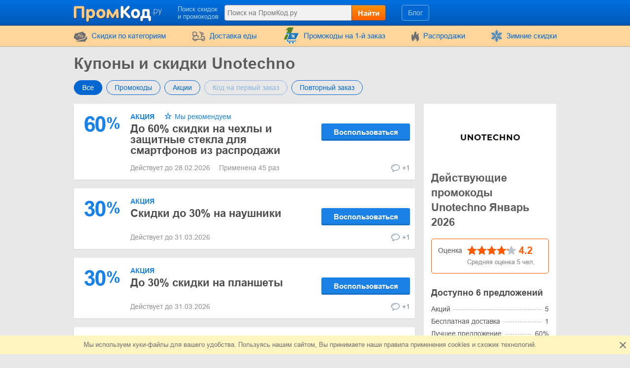

--- FILE ---
content_type: text/html; charset=UTF-8
request_url: https://www.promkod.ru/shop/unotechno.ru
body_size: 13045
content:
<!DOCTYPE html>
<html lang="ru">
<head>
    <meta charset="utf-8">
    <meta http-equiv="X-UA-Compatible" content="IE=edge">
    <meta name="viewport" content="width=device-width, initial-scale=1.0, maximum-scale=5.0">

    
    <meta name="promkod.ru-site-verification" content="715c8211174d6f112b93db067c29924c">
    <meta name="perfluence-verification" content="9caa5e052c85">

    
    <title>Промокоды Unotechno - скидки на Январь 2026</title>
    <meta name="description" content="Рабочие промокоды в Unotechno на скидку  60%. Действующие акции  до 60%. Воспользуйся промокодом бесплатно при покупке онлайн с ПромКод.ру">


    <meta property="og:title" content="Промокоды Unotechno - скидки на Январь 2026">    <meta property="og:site_name" content="ПромКод.ру">    <meta property="og:image" content="https://www.promkod.ru/storage/shop/unotechno-ru/unotechno-list.png">    <meta property="og:url" content="https://www.promkod.ru/shop/unotechno.ru">    <meta property="og:description" content="Рабочие промокоды в Unotechno на скидку  60%. Действующие акции  до 60%. Воспользуйся промокодом бесплатно при покупке онлайн с ПромКод.ру">    <meta property="og:type" content="website">
    <meta name="csrf-token" content="NUjymoTHA7hpAnTn2gO3NGriWfv9TjemkFbQdSLu">
    
    <link rel="shortcut icon" href="/favicon/ru.png">
    <link rel="canonical" href="https://www.promkod.ru/shop/unotechno.ru">

    
            <link href="/front/fonts.85fd2e20accb5f9c0556.bundle.css" rel="stylesheet" type="text/css">
    
        <link href="/front/shops.d0f60fb9e6d146afc97f.bundle.css" rel="stylesheet" type="text/css">
    <link href="/front/ru.570f4aba6c7a6be7f32a.bundle.css" rel="stylesheet" type="text/css">

    
    
    
                
            <script type="application/ld+json">
            {"@context":"https:\/\/schema.org","@type":"BreadcrumbList","itemListElement":[{"@type":"ListItem","position":1,"item":{"@id":"https:\/\/www.promkod.ru\/category\/computers","name":"Компьютеры и электроника"}},{"@type":"ListItem","position":2,"item":{"@id":"https:\/\/www.promkod.ru\/shop\/unotechno.ru","name":"Unotechno"}}]}
        </script>
            <script type="application/ld+json">
            {"@context":"https:\/\/schema.org","@type":"Organization","name":"Unotechno","url":"https:\/\/www.promkod.ru\/shop\/unotechno.ru","logo":{"@type":"ImageObject","url":"https:\/\/www.promkod.ru\/storage\/shop\/unotechno-ru\/unotechno.png","caption":"unotechno.ru"},"aggregateRating":{"@type":"AggregateRating","ratingValue":4.2,"ratingCount":5,"bestRating":5,"worstRating":1}}
        </script>
    </head>
<body class="index lang_ru">
    
        <div class="wrapper">
        <div class="header">
    <div class="container">
        <div class="header-content">
            <a href="#" class="js-nav burger-icon-wrap" data-navigation="toggle" data-related="content" aria-label="Навигация на PromKod.ru">
                <div class="burger-icon"></div>
            </a>

            <div class="logo">
                                    <a href="https://www.promkod.ru" aria-label="PromKod.ru">
                        <i class="icon-logo logo_ru"></i>
                    </a>
                            </div>

            <div class="search-icon open-search" data-navigation="toggle" data-related="search-block"></div>

            <div class="searchbar" data-navigation="search-block" data-state="toggle">
                <a href="#" class="close-search" data-navigation="toggle" data-related="search-block"></a>
                <span class="searchbar-label">Поиск скидок и промокодов</span>

                <div class="search" data-navigation="search" data-endpoint="https://www.promkod.ru/search">
                    <input id="navigation-search" class="search-input" data-search="input" placeholder="Поиск на ПромКод.ру" data-endpoint="https://www.promkod.ru/api/search/results">
                    <div class="search-button" data-search="submit">Найти</div>
                </div>
            </div>

            <div class="userbar">
                <div class="blog-links">
                    <a href="https://www.promkod.ru/blog">Блог</a>
                </div>

                
                            </div>
        </div>
    </div>
</div>
        <div class="nav">
    <div class="container">
        <ul class="nav-list" data-navigation="content" data-state="toggle">
            <li class="nav-item dropdown" data-content="dropdown">
                <a href="#" class="dropdown-item" data-dropdown="toggle">
                    <i class="no-decoration ifont-pocket"></i>
                    Cкидки по категориям
                    <span class="mobile-dropdown-arrow"></span>
                </a>

                <div class="nav-dropdown categorydiscount" data-dropdown="content">
                    <ul class="nav-dropdown-list">
            <li><a href="https://www.promkod.ru/category/cars">Автомобильные товары</a></li>
            <li><a href="https://www.promkod.ru/category/kids">Детские товары</a></li>
            <li><a href="https://www.promkod.ru/category/fashion">Одежда, Обувь, Аксессуары</a></li>
            <li><a href="https://www.promkod.ru/category/flowers-gifts">Цветы и Подарки</a></li>
            <li><a href="https://www.promkod.ru/category/computers">Компьютеры и электроника</a></li>
            <li><a href="https://www.promkod.ru/category/internet">Интернет, Игры, Софт</a></li>
            <li><a href="https://www.promkod.ru/category/pets">Домашние животные</a></li>
            <li><a href="https://www.promkod.ru/category/jewellery">Ювелирные изделия</a></li>
            <li><a href="https://www.promkod.ru/category/hobby">Хобби</a></li>
            <li><a href="https://www.promkod.ru/category/books-music">Книги и музыка</a></li>
            <li><a href="https://www.promkod.ru/category/health-beauty">Здоровье и Красота</a></li>
            <li><a href="https://www.promkod.ru/category/food">Еда</a></li>
            <li><a href="https://www.promkod.ru/category/furniture">Мебель</a></li>
            <li><a href="https://www.promkod.ru/category/travel">Путешествия</a></li>
            <li><a href="https://www.promkod.ru/category/household">Бытовая техника</a></li>
            <li><a href="https://www.promkod.ru/category/sport">Спорт</a></li>
            <li><a href="https://www.promkod.ru/category/other">Другое</a></li>
            <li><a href="https://www.promkod.ru/category/home-garden">Дом и сад</a></li>
            <li><a href="https://www.promkod.ru/category/foreign">Покупки за границей</a></li>
            <li><a href="https://www.promkod.ru/category/learning">Обучение</a></li>
            <li><a href="https://www.promkod.ru/category/marketplace">Маркетплейс</a></li>
            <li><a href="https://www.promkod.ru/category/insurance">Страхование</a></li>
            <li><a href="https://www.promkod.ru/category/finance">Финансы</a></li>
            <li><a href="https://www.promkod.ru/category/taxi">Такси</a></li>
            <li><a href="https://www.promkod.ru/category/subscriptions">Бесплатные подписки</a></li>
            <li><a href="https://www.promkod.ru/category/services">Услуги</a></li>
    
    </ul>

                                            <div class="nav-dropdown-content">
                                                    </div>
                                    </div>
            </li>

                            <li class="nav-item">
                    <a href="https://www.promkod.ru/category/food">
                        <i class="no-decoration ifont-food-delivery"></i>
                        Доставка еды
                    </a>
                </li>
            
                            <li class="nav-item">
                    <a href="https://www.promkod.ru/first-order">
                        <i>
    <svg version="1.1" id="Glyph" xmlns="http://www.w3.org/2000/svg" xmlns:xlink="http://www.w3.org/1999/xlink" x="0px" y="0px"
         viewBox="0 0 64 64" style="enable-background:new 0 0 64 64;" height="35px" xml:space="preserve">
    <style type="text/css">
        .st0{fill:#F15B4A;}
        .st1{fill:#FFFFFF;}
        .st2{fill:#1C76BC;}
    </style>
        <g>
            <g>
                <path class="st0" d="M41.1,1.5L21.2,46.1H4.9l15.5-34.9h-9.1l9.8-9.6L41.1,1.5L41.1,1.5z"/>
            </g>
            <g>
                <g>
                    <path class="st1" d="M47.3,51.5H17.4l2-5.4h27.8l11.5-23H28h-1.6h-1.6H12.6c-0.9,0-1.6,0.7-1.6,1.6c0,0.9,0.7,1.6,1.6,1.6h11.5
                    L13.8,52.8c-0.1,0.5,0,1,0.4,1.4c0.3,0.4,0.8,0.6,1.3,0.6h31.9c0.9,0,1.6-0.7,1.6-1.6C49,52.2,48.3,51.5,47.3,51.5z M42.9,39.9
                    c-1,1-2.5,1-3.5,0c-1-1-1-2.5,0-3.5c1-1,2.5-1,3.5,0C43.9,37.4,43.9,38.9,42.9,39.9z M42.5,29.7c0.6,0.6,0.6,1.7,0,2.3L35,39.5
                    c-0.3,0.3-0.7,0.5-1.2,0.5c-0.4,0-0.9-0.2-1.2-0.5c-0.6-0.6-0.6-1.7,0-2.3l7.6-7.6C40.9,29,41.9,29,42.5,29.7z M32.3,29.3
                    c1-1,2.5-1,3.5,0c0.9,1,1,2.5,0,3.5c-1,0.9-2.5,1-3.5,0C31.3,31.8,31.3,30.3,32.3,29.3z"/>
                    <path class="st1" d="M47.3,55.6H15.4c-0.7,0-1.4-0.3-1.9-0.9c-0.4-0.6-0.6-1.3-0.5-2l0-0.2l9.9-25.5H12.6c-1.3,0-2.4-1.1-2.4-2.4
                    s1.1-2.4,2.4-2.4H60L47.7,46.8H20l-1.5,3.9h28.8c1.4,0,2.4,1.1,2.4,2.4C49.8,54.5,48.7,55.6,47.3,55.6z M14.5,53
                    c0,0.2,0.1,0.5,0.2,0.7c0.1,0.2,0.4,0.3,0.6,0.3h31.9c0.5,0,0.9-0.4,0.9-0.9c0-0.5-0.4-0.9-0.9-0.9H16.3l2.6-7h27.9l10.7-21.5
                    H12.6c-0.5,0-0.9,0.4-0.9,0.9s0.4,0.9,0.9,0.9h12.6L14.5,53z M41.1,41.4C41.1,41.4,41.1,41.4,41.1,41.4c-0.9,0-1.7-0.4-2.3-1
                    c-0.6-0.6-1-1.5-1-2.3c0-0.1,0-0.3,0-0.4l-2.4,2.4c-0.4,0.4-1.1,0.7-1.7,0.7c-0.7,0-1.3-0.3-1.7-0.7c-0.5-0.5-0.7-1.1-0.7-1.7
                    c0-0.7,0.2-1.3,0.7-1.7l2.5-2.5c-1,0.2-2.1-0.1-2.8-0.9c-1.2-1.2-1.2-3.3,0-4.6l0,0c0.6-0.6,1.5-1,2.3-1c0.9,0,1.7,0.4,2.3,1
                    c0.7,0.8,1,1.8,0.9,2.8l2.4-2.4c1-1,2.5-1,3.5,0v0c0.9,0.9,0.9,2.5,0,3.4l-2.4,2.4c0.2,0,0.3,0,0.5,0c0.9,0,1.7,0.4,2.3,1
                    c1.3,1.3,1.3,3.3,0,4.6C42.8,41.1,42,41.4,41.1,41.4z M41.2,36.5c-0.5,0-0.9,0.2-1.2,0.5c-0.3,0.3-0.5,0.7-0.5,1.2
                    c0,0.5,0.2,0.9,0.5,1.2c0.3,0.3,0.7,0.5,1.2,0.5c0.5,0,0.9-0.2,1.2-0.5c0.7-0.7,0.7-1.7,0-2.4C42,36.6,41.6,36.5,41.2,36.5
                    C41.2,36.5,41.2,36.5,41.2,36.5z M41.4,30c-0.2,0-0.4,0.1-0.6,0.3l-7.6,7.6c-0.2,0.2-0.2,0.4-0.2,0.6c0,0.2,0.1,0.4,0.2,0.6
                    c0.3,0.3,0.9,0.3,1.2,0l7.6-7.6c0.3-0.3,0.3-0.9,0-1.2C41.8,30,41.6,30,41.4,30z M32.8,29.8c-0.6,0.7-0.6,1.7,0,2.4
                    c0.6,0.7,1.7,0.6,2.4,0c0.6-0.6,0.6-1.7,0-2.4c-0.3-0.3-0.7-0.5-1.1-0.5C33.6,29.3,33.2,29.5,32.8,29.8z"/>
                </g>
                <g>
                    <ellipse transform="matrix(0.9871 -0.1602 0.1602 0.9871 -9.0086 6.6139)" class="st1" cx="36.5" cy="59.2" rx="3.3" ry="3.3"/>
                    <path class="st1" d="M36.5,63.3c-2,0-3.7-1.4-4-3.4c-0.2-1.1,0.1-2.2,0.7-3c0.6-0.9,1.6-1.5,2.7-1.6l0,0c1.1-0.2,2.2,0.1,3,0.7
                    c0.9,0.6,1.5,1.6,1.6,2.7c0.2,1.1-0.1,2.2-0.7,3c-0.6,0.9-1.6,1.5-2.7,1.6C36.9,63.2,36.7,63.3,36.5,63.3z M36.5,56.7
                    c-0.1,0-0.3,0-0.4,0l0,0c-0.7,0.1-1.2,0.5-1.6,1c-0.4,0.5-0.5,1.2-0.4,1.9c0.2,1.4,1.5,2.3,2.9,2.1c0.7-0.1,1.2-0.5,1.6-1
                    c0.4-0.5,0.5-1.2,0.4-1.9c-0.1-0.7-0.5-1.2-1-1.6C37.5,56.8,37,56.7,36.5,56.7z"/>
                </g>
                <g>

                    <ellipse transform="matrix(0.3827 -0.9239 0.9239 0.3827 -39.6774 58.9926)" class="st1" cx="24.3" cy="59.2" rx="3.3" ry="3.3"/>
                    <path class="st1" d="M24.3,63.3c-0.5,0-1.1-0.1-1.6-0.3c-2.1-0.9-3.1-3.2-2.2-5.3c0.4-1,1.2-1.8,2.2-2.2c1-0.4,2.1-0.4,3.1,0
                    c1,0.4,1.8,1.2,2.2,2.2c0.4,1,0.4,2.1,0,3.1c-0.4,1-1.2,1.8-2.2,2.2C25.4,63.2,24.8,63.3,24.3,63.3z M24.3,56.7
                    c-0.3,0-0.7,0.1-1,0.2c-0.6,0.3-1.1,0.7-1.4,1.4c-0.3,0.6-0.3,1.3,0,1.9c0.3,0.6,0.7,1.1,1.4,1.4c1.3,0.5,2.7-0.1,3.3-1.4
                    c0.3-0.6,0.3-1.3,0-1.9s-0.7-1.1-1.4-1.4C25,56.7,24.6,56.7,24.3,56.7z"/>
                </g>
            </g>
            <g>
                <path class="st2" d="M49,50.6H19l2-5.4h27.8l11.5-23H29.7H28h-1.7H14.3c-0.9,0-1.6,0.7-1.6,1.6c0,0.9,0.7,1.6,1.6,1.6h11.5
                L15.4,51.9c-0.1,0.5,0,1,0.4,1.4c0.3,0.4,0.8,0.6,1.3,0.6H49c0.9,0,1.6-0.7,1.6-1.6S49.9,50.6,49,50.6z M44.5,39c-1,1-2.5,1-3.5,0
                c-1-1-1-2.5,0-3.5c1-1,2.5-1,3.5,0C45.5,36.5,45.5,38,44.5,39z M44.2,28.7c0.6,0.6,0.6,1.7,0,2.3l-7.6,7.6
                c-0.3,0.3-0.7,0.5-1.2,0.5s-0.9-0.2-1.2-0.5c-0.6-0.6-0.6-1.7,0-2.3l7.6-7.6C42.5,28.1,43.5,28.1,44.2,28.7z M33.9,28.3
                c1-1,2.5-1,3.5,0c0.9,1,1,2.5,0,3.5c-1,0.9-2.5,1-3.5,0C33,30.9,33,29.3,33.9,28.3z"/>
                <ellipse class="st2" cx="38.2" cy="58.2" rx="3.3" ry="3.3"/>
                <ellipse class="st2" cx="25.9" cy="58.3" rx="3.3" ry="3.3"/>
            </g>
        </g>
    </svg>
</i>
                        Промокоды на 1-й заказ
                    </a>
                </li>
            
            <li class="nav-item">
                <a href="https://www.promkod.ru/sales">
                    <i class="no-decoration ifont-fire"></i>
                    Распродажи
                </a>
            </li>

            
            

            <li class="nav-item">
        <a href="https://www.promkod.ru/events/winter-sales">
                            <img width="24" height="24" src="https://www.promkod.ru/storage/promo/17/favicon.png" loading="lazy"
                     class="no-decoration nav-promo" alt="Зимние скидки">
                        Зимние скидки
        </a>
    </li>

            <li class="nav-item hide-desktop">
                <a href="https://www.promkod.ru/blog">Блог</a>
            </li>
            <li class="nav-item hide-desktop">
                <a href="#" data-popup-toggle="offer-create" data-endpoint="https://www.promkod.ru/popup/offer-create" data-param-shop_id="10520" rel="nofollow">
                    Добавить код
                </a>
            </li>
            <li class="mobile-login hide-desktop">
                
                                    <div class="user-mobile">
                        <a href="https://www.promkod.ru/login" class="user-mobile-name">
                            <img src="https://www.promkod.ru/storage/user/default.png" loading="lazy" alt="Аватарка">
                            <span class="user-mobile-text">Войти</span>
                        </a>
                    </div>
                            </li>
        </ul>
    </div>
</div>

        <div class="content">
            <div class="container">
                    <div>
        <input type="hidden" class="subscribe-handler" data-shop="10520">
        <h1 class="shop-page-title">Купоны и скидки Unotechno</h1>
    </div>

    <div class="page-content -show-mobile-sidebar" data-shop="offers" data-shop-id="10520">
        <div class="offers-filter -radio">
            <div class="filter-part">
                <input id="sort-allcodes" type="radio" class="radio-tabs" name="offers-filter-second" value="all" checked data-offers="filter"
                    >
                <label for="sort-allcodes" class="tabs-item">
                    Все
                </label>
                <input id="sort-promkods" type="radio" class="radio-tabs" name="offers-filter-second" value="codes" data-offers="filter"
                    >
                <label for="sort-promkods" class="tabs-item">
                    Промокоды
                </label>

                <input id="sort-deals" type="radio" class="radio-tabs" name="offers-filter-second" value="deals" data-offers="filter"
                    >
                <label for="sort-deals" class="tabs-item">
                    Акции
                </label>

                                    <input id="sort-first-order" type="radio" class="radio-tabs" name="offers-filter-second" value="first_order" data-offers="filter"
                         disabled>
                                <label for="sort-first-order" class="tabs-item">
                    Код на первый заказ
                </label>

                <input id="sort-not-first-order" type="radio" class="radio-tabs" name="offers-filter-second" value="not_first_order" data-offers="filter"
                    >
                <label for="sort-not-first-order" class="tabs-item">
                    Повторный заказ
                </label>
            </div>
        </div>

        <div class="-content store-article store-codes-list">
            <div>
                <div data-offers="section" data-section="active">
    
                                        <div
    class="offer-list-item "
    data-list="offer" data-id="769134" data-is-share="1"
    data-is-first-order="0"
    data-creation="1664523056">
    
    <div
        class="offer-list-item-left  not-empty-discount">
                    
                                        
            <div class="offer-list-item-discount blue-color">
                                    <span class="">60</span>
                    <span class="-symbol">%</span>
                            </div>
        
        <div class="offer-list-item-line -left">
                    </div>
    </div>

    <div class="offer-list-item-right">
        <div class="offer-list-item-title-section">
            <div class="offer-list-item-status">
                <span class="-status-label blue-color">Акция</span>
    

                                    
                    
                    

                    <span class="-status-exclusive">
        Мы рекомендуем
    </span>

                                                </div>

            <div class="offer-list-item-title h3">
                <a                  href="https://click.promkod.ru/unotechno.ru/769134"
                       target="_blank"
           rel="nofollow"
           data-element="offer"
           data-value="769134"
           data-shop-alias="unotechno.ru"
           data-offer="click">
                    До 60% скидки на чехлы и защитные стекла для смартфонов из распродажи
                </a>
            </div>

            <div class="offer-list-item-button-content">
                <a                  href="https://click.promkod.ru/unotechno.ru/769134"
                       target="_blank"
           rel="nofollow"
           data-element="offer"
           data-value="769134"
           data-shop-alias="unotechno.ru"
           data-offer="click">
    
    <div class="offer-list-item-button -use" title="Воспользоваться">Воспользоваться</div>

</a>
            </div>
        </div>

        <div class="offer-list-item-line -right">
            <div class="offer-list-item-used">
                                    <span>Действует до 28.02.2026&nbsp;</span>
                
                                                            <span>Применена 45 раз</span>
                                                </div>

            <div class="offer-list-item-comment">
                                    <div class="worked"></div>
                
                                    <a href="#" class="offer-list-item-comment-btn" title="Оставить отзыв"
                       data-comments-toggle="offer" data-id="769134"
                       data-endpoint="https://www.promkod.ru/offer/comment/show/769134">
                        <i class="ifont-comment"></i>
                        +1
                    </a>
                            </div>
        </div>
    </div>

    </div>
            
                                                                            <div
    class="offer-list-item "
    data-list="offer" data-id="1133553" data-is-share="1"
    data-is-first-order="0"
    data-creation="1766078598">
    
    <div
        class="offer-list-item-left  not-empty-discount">
                    
                                        
            <div class="offer-list-item-discount blue-color">
                                    <span class="">30</span>
                    <span class="-symbol">%</span>
                            </div>
        
        <div class="offer-list-item-line -left">
                    </div>
    </div>

    <div class="offer-list-item-right">
        <div class="offer-list-item-title-section">
            <div class="offer-list-item-status">
                <span class="-status-label blue-color">Акция</span>
    

                                    
                    
                    

                    
                                                </div>

            <div class="offer-list-item-title h3">
                <a                  href="https://click.promkod.ru/unotechno.ru/1133553"
                       target="_blank"
           rel="nofollow"
           data-element="offer"
           data-value="1133553"
           data-shop-alias="unotechno.ru"
           data-offer="click">
                    Скидки до 30% на наушники
                </a>
            </div>

            <div class="offer-list-item-button-content">
                <a                  href="https://click.promkod.ru/unotechno.ru/1133553"
                       target="_blank"
           rel="nofollow"
           data-element="offer"
           data-value="1133553"
           data-shop-alias="unotechno.ru"
           data-offer="click">
    
    <div class="offer-list-item-button -use" title="Воспользоваться">Воспользоваться</div>

</a>
            </div>
        </div>

        <div class="offer-list-item-line -right">
            <div class="offer-list-item-used">
                                    <span>Действует до 31.03.2026&nbsp;</span>
                
                            </div>

            <div class="offer-list-item-comment">
                                    <div class="worked"></div>
                
                                    <a href="#" class="offer-list-item-comment-btn" title="Оставить отзыв"
                       data-comments-toggle="offer" data-id="1133553"
                       data-endpoint="https://www.promkod.ru/offer/comment/show/1133553">
                        <i class="ifont-comment"></i>
                        +1
                    </a>
                            </div>
        </div>
    </div>

    </div>
            
                                                <div
    class="offer-list-item "
    data-list="offer" data-id="1133548" data-is-share="1"
    data-is-first-order="0"
    data-creation="1766077550">
    
    <div
        class="offer-list-item-left  not-empty-discount">
                    
                                        
            <div class="offer-list-item-discount blue-color">
                                    <span class="">30</span>
                    <span class="-symbol">%</span>
                            </div>
        
        <div class="offer-list-item-line -left">
                    </div>
    </div>

    <div class="offer-list-item-right">
        <div class="offer-list-item-title-section">
            <div class="offer-list-item-status">
                <span class="-status-label blue-color">Акция</span>
    

                                    
                    
                    

                    
                                                </div>

            <div class="offer-list-item-title h3">
                <a                  href="https://click.promkod.ru/unotechno.ru/1133548"
                       target="_blank"
           rel="nofollow"
           data-element="offer"
           data-value="1133548"
           data-shop-alias="unotechno.ru"
           data-offer="click">
                    До 30% скидки на планшеты
                </a>
            </div>

            <div class="offer-list-item-button-content">
                <a                  href="https://click.promkod.ru/unotechno.ru/1133548"
                       target="_blank"
           rel="nofollow"
           data-element="offer"
           data-value="1133548"
           data-shop-alias="unotechno.ru"
           data-offer="click">
    
    <div class="offer-list-item-button -use" title="Воспользоваться">Воспользоваться</div>

</a>
            </div>
        </div>

        <div class="offer-list-item-line -right">
            <div class="offer-list-item-used">
                                    <span>Действует до 31.03.2026&nbsp;</span>
                
                            </div>

            <div class="offer-list-item-comment">
                                    <div class="worked"></div>
                
                                    <a href="#" class="offer-list-item-comment-btn" title="Оставить отзыв"
                       data-comments-toggle="offer" data-id="1133548"
                       data-endpoint="https://www.promkod.ru/offer/comment/show/1133548">
                        <i class="ifont-comment"></i>
                        +1
                    </a>
                            </div>
        </div>
    </div>

    </div>
            
                                                <div
    class="offer-list-item "
    data-list="offer" data-id="1133552" data-is-share="1"
    data-is-first-order="0"
    data-creation="1766078165">
    
    <div
        class="offer-list-item-left ">
                                                                                                <div class="offer-list-item-img">
                <img src="#" data-src="/images/offers/discount-blue.svg" alt="barcode">
            </div>
        
        <div class="offer-list-item-line -left">
                    </div>
    </div>

    <div class="offer-list-item-right">
        <div class="offer-list-item-title-section">
            <div class="offer-list-item-status">
                <span class="-status-label blue-color">Акция</span>
    

                                    
                    
                    

                    
                                                </div>

            <div class="offer-list-item-title h3">
                <a                  href="https://click.promkod.ru/unotechno.ru/1133552"
                       target="_blank"
           rel="nofollow"
           data-element="offer"
           data-value="1133552"
           data-shop-alias="unotechno.ru"
           data-offer="click">
                    Все акции, скидки и промокоды магазина Unotechno на одной странице
                </a>
            </div>

            <div class="offer-list-item-button-content">
                <a                  href="https://click.promkod.ru/unotechno.ru/1133552"
                       target="_blank"
           rel="nofollow"
           data-element="offer"
           data-value="1133552"
           data-shop-alias="unotechno.ru"
           data-offer="click">
    
    <div class="offer-list-item-button -use" title="Воспользоваться">Воспользоваться</div>

</a>
            </div>
        </div>

        <div class="offer-list-item-line -right">
            <div class="offer-list-item-used">
                                    <span>Действует до 25.04.2026&nbsp;</span>
                
                            </div>

            <div class="offer-list-item-comment">
                                    <div class="worked"></div>
                
                                    <a href="#" class="offer-list-item-comment-btn" title="Оставить отзыв"
                       data-comments-toggle="offer" data-id="1133552"
                       data-endpoint="https://www.promkod.ru/offer/comment/show/1133552">
                        <i class="ifont-comment"></i>
                        +1
                    </a>
                            </div>
        </div>
    </div>

    </div>
            
                                                <div
    class="offer-list-item "
    data-list="offer" data-id="1080368" data-is-share="1"
    data-is-first-order="0"
    data-creation="1747403369">
    
    <div
        class="offer-list-item-left  not-empty-discount">
                    
                                        
            <div class="offer-list-item-discount blue-color">
                                    <span class="">30</span>
                    <span class="-symbol">%</span>
                            </div>
        
        <div class="offer-list-item-line -left">
                    </div>
    </div>

    <div class="offer-list-item-right">
        <div class="offer-list-item-title-section">
            <div class="offer-list-item-status">
                <span class="-status-label blue-color">Акция</span>
    

                                    
                    
                    

                    
                                                </div>

            <div class="offer-list-item-title h3">
                <a                  href="https://click.promkod.ru/unotechno.ru/1080368"
                       target="_blank"
           rel="nofollow"
           data-element="offer"
           data-value="1080368"
           data-shop-alias="unotechno.ru"
           data-offer="click">
                    Скидки до 30% на смартфоны Samsung Galaxy
                </a>
            </div>

            <div class="offer-list-item-button-content">
                <a                  href="https://click.promkod.ru/unotechno.ru/1080368"
                       target="_blank"
           rel="nofollow"
           data-element="offer"
           data-value="1080368"
           data-shop-alias="unotechno.ru"
           data-offer="click">
    
    <div class="offer-list-item-button -use" title="Воспользоваться">Воспользоваться</div>

</a>
            </div>
        </div>

        <div class="offer-list-item-line -right">
            <div class="offer-list-item-used">
                                    <span>Действует до 28.02.2026&nbsp;</span>
                
                                                            <span>Применена 10 раз</span>
                                                </div>

            <div class="offer-list-item-comment">
                                    <div class="worked"></div>
                
                                    <a href="#" class="offer-list-item-comment-btn" title="Оставить отзыв"
                       data-comments-toggle="offer" data-id="1080368"
                       data-endpoint="https://www.promkod.ru/offer/comment/show/1080368">
                        <i class="ifont-comment"></i>
                        +1
                    </a>
                            </div>
        </div>
    </div>

    </div>
            
                        </div>


<div data-offers="section">
                                        <div
    class="offer-list-item "
    data-list="offer" data-id="819769" data-is-share="1"
    data-is-first-order="0"
    data-creation="1675340682">
    
    <div
        class="offer-list-item-left  not-empty-discount">
                    <div class="offer-list-item-img">
                                    <img src="#" data-src="/images/offers/car-blue.svg" alt="Подарок">
                            </div>
        
        <div class="offer-list-item-line -left">
                    </div>
    </div>

    <div class="offer-list-item-right">
        <div class="offer-list-item-title-section">
            <div class="offer-list-item-status">
                <span class="-status-label blue-color">Акция</span>
    

                                    
                    
                    

                    
                                                </div>

            <div class="offer-list-item-title h3">
                <a                  href="https://click.promkod.ru/unotechno.ru/819769"
                       target="_blank"
           rel="nofollow"
           data-element="offer"
           data-value="819769"
           data-shop-alias="unotechno.ru"
           data-offer="click">
                    Бесплатные самовывоз заказов из магазина Unotechno в Москве
                </a>
            </div>

            <div class="offer-list-item-button-content">
                <a                  href="https://click.promkod.ru/unotechno.ru/819769"
                       target="_blank"
           rel="nofollow"
           data-element="offer"
           data-value="819769"
           data-shop-alias="unotechno.ru"
           data-offer="click">
    
    <div class="offer-list-item-button -use" title="Воспользоваться">Воспользоваться</div>

</a>
            </div>
        </div>

        <div class="offer-list-item-line -right">
            <div class="offer-list-item-used">
                                    <span>Действует до 30.04.2026&nbsp;</span>
                
                                                            <span>Применена 16 раз</span>
                                                </div>

            <div class="offer-list-item-comment">
                                    <div class="worked"></div>
                
                                    <a href="#" class="offer-list-item-comment-btn" title="Оставить отзыв"
                       data-comments-toggle="offer" data-id="819769"
                       data-endpoint="https://www.promkod.ru/offer/comment/show/819769">
                        <i class="ifont-comment"></i>
                        +1
                    </a>
                            </div>
        </div>
    </div>

    </div>
                        </div>

                                    

    <div data-offers="section" data-section="expired">
        <div class="content-title">
            <div class="h2 content-title-text">Срок действия истек, попробуйте, возможно коды сработают</div>
        </div>

        <div>
                                                <div
    class="offer-list-item "
    data-list="offer" data-id="1093815" data-is-share="1"
    data-is-first-order="0"
    data-creation="1752054210">
    
    <div
        class="offer-list-item-left  not-empty-discount">
                    
                                        
            <div class="offer-list-item-discount blue-color">
                                    <span class="offer-list-small-price ">2000</span>
                    <span class="offer-list-small-price -symbol">₽</span>
                            </div>
        
        <div class="offer-list-item-line -left">
                    </div>
    </div>

    <div class="offer-list-item-right">
        <div class="offer-list-item-title-section">
            <div class="offer-list-item-status">
                <span class="-status-label blue-color">Акция</span>
    

                                    
                    
                    

                    
                                                </div>

            <div class="offer-list-item-title h3">
                <a                  href="https://click.promkod.ru/unotechno.ru/1093815"
                       target="_blank"
           rel="nofollow"
           data-element="offer"
           data-value="1093815"
           data-shop-alias="unotechno.ru"
           data-offer="click">
                    Умная колонка Яндекс.Станция Макс со скидкой 2000 рублей
                </a>
            </div>

            <div class="offer-list-item-button-content">
                <a                  href="https://click.promkod.ru/unotechno.ru/1093815"
                       target="_blank"
           rel="nofollow"
           data-element="offer"
           data-value="1093815"
           data-shop-alias="unotechno.ru"
           data-offer="click">
    
    <div class="offer-list-item-button -use" title="Воспользоваться">Воспользоваться</div>

</a>
            </div>
        </div>

        <div class="offer-list-item-line -right">
            <div class="offer-list-item-used">
                                    <span>Акция завершена&nbsp;</span>
                
                                                            <span>Применена 14 раз</span>
                                                </div>

            <div class="offer-list-item-comment">
                                    <div class="worked"></div>
                
                                    <a href="#" class="offer-list-item-comment-btn" title="Оставить отзыв"
                       data-comments-toggle="offer" data-id="1093815"
                       data-endpoint="https://www.promkod.ru/offer/comment/show/1093815">
                        <i class="ifont-comment"></i>
                        +1
                    </a>
                            </div>
        </div>
    </div>

    </div>
                
                                                                <div
    class="offer-list-item "
    data-list="offer" data-id="1071051" data-is-share="1"
    data-is-first-order="0"
    data-creation="1744116461">
    
    <div
        class="offer-list-item-left  not-empty-discount">
                    
                                        
            <div class="offer-list-item-discount blue-color">
                                    <span class="offer-list-small-price ">2000</span>
                    <span class="offer-list-small-price -symbol">₽</span>
                            </div>
        
        <div class="offer-list-item-line -left">
                    </div>
    </div>

    <div class="offer-list-item-right">
        <div class="offer-list-item-title-section">
            <div class="offer-list-item-status">
                <span class="-status-label blue-color">Акция</span>
    

                                    
                    
                    

                    
                                                </div>

            <div class="offer-list-item-title h3">
                <a                  href="https://click.promkod.ru/unotechno.ru/1071051"
                       target="_blank"
           rel="nofollow"
           data-element="offer"
           data-value="1071051"
           data-shop-alias="unotechno.ru"
           data-offer="click">
                    Умная колонка Яндекс.Станция Макс с Zigbee со скидкой 2000 рублей
                </a>
            </div>

            <div class="offer-list-item-button-content">
                <a                  href="https://click.promkod.ru/unotechno.ru/1071051"
                       target="_blank"
           rel="nofollow"
           data-element="offer"
           data-value="1071051"
           data-shop-alias="unotechno.ru"
           data-offer="click">
    
    <div class="offer-list-item-button -use" title="Воспользоваться">Воспользоваться</div>

</a>
            </div>
        </div>

        <div class="offer-list-item-line -right">
            <div class="offer-list-item-used">
                                    <span>Акция завершена&nbsp;</span>
                
                                                            <span>Применена 10 раз</span>
                                                </div>

            <div class="offer-list-item-comment">
                                    <div class="worked"></div>
                
                                    <a href="#" class="offer-list-item-comment-btn" title="Оставить отзыв"
                       data-comments-toggle="offer" data-id="1071051"
                       data-endpoint="https://www.promkod.ru/offer/comment/show/1071051">
                        <i class="ifont-comment"></i>
                        +1
                    </a>
                            </div>
        </div>
    </div>

    </div>
                
                                                                <div
    class="offer-list-item "
    data-list="offer" data-id="1056617" data-is-share="0"
    data-is-first-order="0"
    data-creation="1739971780">
    
    <div
        class="offer-list-item-left  not-empty-discount">
                    
                                        
            <div class="offer-list-item-discount orange-color">
                                    <span class="offer-list-small-price ">1000</span>
                    <span class="offer-list-small-price -symbol">₽</span>
                            </div>
        
        <div class="offer-list-item-line -left">
                            <a href="#" class="offer-list-item-open-description" data-offer="toggle-conditions">
                    <span class="-text">Условия</span>
                </a>
                    </div>
    </div>

    <div class="offer-list-item-right">
        <div class="offer-list-item-title-section">
            <div class="offer-list-item-status">
                <span class="-status-label orange-color">Промокод</span>
    
    

                                    
                    
                    

                    
                                                </div>

            <div class="offer-list-item-title h3">
                <a                  href="https://click.promkod.ru/unotechno.ru/1056617"
                       target="_blank"
           rel="nofollow"
           data-element="offer"
           data-value="1056617"
           data-shop-alias="unotechno.ru"
           data-offer="click">
                    Ночная скидка до 1000 рублей на электронику
                </a>
            </div>

            <div class="offer-list-item-button-content">
                <a                  href="https://click.promkod.ru/unotechno.ru/1056617"
                       target="_blank"
           rel="nofollow"
           data-element="offer"
           data-value="1056617"
           data-shop-alias="unotechno.ru"
           data-offer="click">
    
    <div class="offer-list-item-button_hidden-code" data-code="UNO1000"></div>
    <div class="offer-list-item-button -show-code" title="Показать код">Показать код</div>

</a>
            </div>
        </div>

        <div class="offer-list-item-line -right">
            <div class="offer-list-item-used">
                                    <span>Акция завершена&nbsp;</span>
                
                                                            <span>Применен 10 раз</span>
                                                </div>

            <div class="offer-list-item-comment">
                                    <div class="worked"></div>
                
                                    <a href="#" class="offer-list-item-comment-btn" title="Оставить отзыв"
                       data-comments-toggle="offer" data-id="1056617"
                       data-endpoint="https://www.promkod.ru/offer/comment/show/1056617">
                        <i class="ifont-comment"></i>
                        +1
                    </a>
                            </div>
        </div>
    </div>

            <div class="offer-list-item-description  is-hidden " data-offer="conditions">
    
    <a                  href="https://click.promkod.ru/unotechno.ru/1056617"
                       target="_blank"
           rel="nofollow"
           data-element="offer"
           data-value="1056617"
           data-shop-alias="unotechno.ru"
           data-offer="click">
        Акция действует с 22.00 часов вечера до 9.00 часов утра, есть товары-исключения.
    </a>
</div>
    </div>
                
                                                                <div
    class="offer-list-item "
    data-list="offer" data-id="1012025" data-is-share="1"
    data-is-first-order="0"
    data-creation="1726562744">
    
    <div
        class="offer-list-item-left  not-empty-discount">
                    
                                        
            <div class="offer-list-item-discount blue-color">
                                    <span class="">35</span>
                    <span class="-symbol">%</span>
                            </div>
        
        <div class="offer-list-item-line -left">
                    </div>
    </div>

    <div class="offer-list-item-right">
        <div class="offer-list-item-title-section">
            <div class="offer-list-item-status">
                <span class="-status-label blue-color">Акция</span>
    

                                    
                    
                    

                    
                                                </div>

            <div class="offer-list-item-title h3">
                <a                  href="https://click.promkod.ru/unotechno.ru/1012025"
                       target="_blank"
           rel="nofollow"
           data-element="offer"
           data-value="1012025"
           data-shop-alias="unotechno.ru"
           data-offer="click">
                    До 35% скидки на роботы-пылесосы
                </a>
            </div>

            <div class="offer-list-item-button-content">
                <a                  href="https://click.promkod.ru/unotechno.ru/1012025"
                       target="_blank"
           rel="nofollow"
           data-element="offer"
           data-value="1012025"
           data-shop-alias="unotechno.ru"
           data-offer="click">
    
    <div class="offer-list-item-button -use" title="Воспользоваться">Воспользоваться</div>

</a>
            </div>
        </div>

        <div class="offer-list-item-line -right">
            <div class="offer-list-item-used">
                                    <span>Акция завершена&nbsp;</span>
                
                                                            <span>Применена 10 раз</span>
                                                </div>

            <div class="offer-list-item-comment">
                                    <div class="worked"></div>
                
                                    <a href="#" class="offer-list-item-comment-btn" title="Оставить отзыв"
                       data-comments-toggle="offer" data-id="1012025"
                       data-endpoint="https://www.promkod.ru/offer/comment/show/1012025">
                        <i class="ifont-comment"></i>
                        +1
                    </a>
                            </div>
        </div>
    </div>

    </div>
                
                                    </div>
    </div>
            </div>

                            <div class="simple-calendar">
        <h2 class="simple-calendar-title">Когда выгодно покупать в Unotechno?</h2>
        <h3 class="simple-calendar-sub-title">Количество промокодов в месяц</h3>

        <div class="simple-calendar-content">
            <div class="simple-calendar-head">
                                    <div class="simple-calendar-head-item">0</div>
                                    <div class="simple-calendar-head-item">2</div>
                                    <div class="simple-calendar-head-item">4</div>
                                    <div class="simple-calendar-head-item">6</div>
                                    <div class="simple-calendar-head-item">8</div>
                                    <div class="simple-calendar-head-item">10</div>
                            </div>

            <div class="simple-calendar-body">
                                    <div class="simple-calendar-item height-0">
                        <span class="-label">Янв</span>
                        
                                            </div>
                                    <div class="simple-calendar-item height-1">
                        <span class="-label">Фев</span>
                        
                                                    <span class="-count">1</span>
                                            </div>
                                    <div class="simple-calendar-item height-0">
                        <span class="-label">Мар</span>
                        
                                            </div>
                                    <div class="simple-calendar-item height-0">
                        <span class="-label">Апр</span>
                        
                                            </div>
                                    <div class="simple-calendar-item height-0">
                        <span class="-label">Май</span>
                        
                                            </div>
                                    <div class="simple-calendar-item height-0">
                        <span class="-label">Июн</span>
                        
                                            </div>
                                    <div class="simple-calendar-item height-0">
                        <span class="-label">Июл</span>
                        
                                            </div>
                                    <div class="simple-calendar-item height-0">
                        <span class="-label">Авг</span>
                        
                                            </div>
                                    <div class="simple-calendar-item height-0">
                        <span class="-label">Сен</span>
                        
                                            </div>
                                    <div class="simple-calendar-item height-0">
                        <span class="-label">Окт</span>
                        
                                            </div>
                                    <div class="simple-calendar-item height-0">
                        <span class="-label">Ноя</span>
                        
                                            </div>
                                    <div class="simple-calendar-item height-0">
                        <span class="-label">Дек</span>
                        
                                            </div>
                            </div>
        </div>
    </div>

    <link href="/front/offers-simple-calendar.9bbb7c90ff2a9f6090e7.bundle.css" rel="stylesheet" type="text/css">

            
                            <h2>Как использовать промокод в Unotechno</h2>
    <ol class="shop-question-list">
                    <li class="shop-question-item">
                <div class="-title" id="step1">Выберите товар</div>
                <div class="-description"><p dir="ltr"><span id="docs-internal-guid-16e61981-7fff-3891-a066-f7cc41029763">Выберите нужную продукцию и поместите ее в корзину.</span></p><br />
</div>
            </li>
                    <li class="shop-question-item">
                <div class="-title" id="step2">Скопируйте промокод</div>
                <div class="-description"><p><span id="docs-internal-guid-16e61981-7fff-3891-a066-f7cc41029763">Приступайте к оформлению покупки, предварительно скопировав наш промокод.</span></p><br />
</div>
            </li>
                    <li class="shop-question-item">
                <div class="-title" id="step3">Найдите поле для промокода</div>
                <div class="-description"><p><span id="docs-internal-guid-16e61981-7fff-3891-a066-f7cc41029763">Нажмите на пункт с пометкой &laquo;У меня есть промокод&raquo;.</span></p><br />
<br />
<p style="text-align: center;"><span><img loading="lazy" title="Как использовать купон в Unotechno" alt="Как использовать промокод в Unotechno" src="/storage/editor/images/unotechno-how-to-use-5020-1.jpg" style="margin: 10px; width: 620px; height: 280px;" /></span></p><br />
</div>
            </li>
                    <li class="shop-question-item">
                <div class="-title" id="step4">Используйте промокод</div>
                <div class="-description"><p><span id="docs-internal-guid-16e61981-7fff-3891-a066-f7cc41029763">Вставьте в указанное поле наш промокод и активируйте его.</span></p><br />
</div>
            </li>
            </ol>




            
            
                            <div class="similar-shops" id="similar-list">
    <div class="content-title">
        <div class="h2 content-title-text">
                            Коды для магазинов, похожих на Unotechno
                    </div>
    </div>

                        <div class="store-similar-cards">
                                    <div class="similar-list-item"
     data-list="offer"
     data-id="992374"
     data-is-share="1"
     data-creation="1720522926">

    <a href="https://www.promkod.ru/shop/mi.com" class="-image">
        <img width="132" height="94" src="https://www.promkod.ru/storage/shop/mi-com/mi-list.png" loading="lazy"
             alt="mi.com"
             title="mi.com"
        >
    </a>

    <div class="-content">
        <div class="offer-list-item-title-section">
            <div class="offer-list-item-status">
                <span class="-status-label blue-color">Акция</span>
    
            </div>

            <div class="offer-list-item-title h3">
                <a                  href="https://click.promkod.ru/mi.com/992374?utm-source=adv-unotechno.ru"
                       target="_blank"
           rel="nofollow"
           data-element="offer"
           data-value="992374"
           data-shop-alias="mi.com"
           data-offer="click">
                    Все акции, скидки и промокоды магазина Mi.com на одной странице
                </a>
            </div>

            <div class="offer-list-item-button-content">
                <a                  href="https://click.promkod.ru/mi.com/992374?utm-source=adv-unotechno.ru"
                       target="_blank"
           rel="nofollow"
           data-element="offer"
           data-value="992374"
           data-shop-alias="mi.com"
           data-offer="click">
    
    <div class="offer-list-item-button -use" title="Воспользоваться">Воспользоваться</div>

</a>
            </div>
        </div>
    </div>

    <footer class="-footer">
        <a href="https://www.promkod.ru/shop/mi.com">
            от Mi.com
        </a>

            </footer>
</div>
                                    <div class="similar-list-item"
     data-list="offer"
     data-id="1134005"
     data-is-share="1"
     data-creation="1766332965">

    <a href="https://www.promkod.ru/shop/mi-xx.ru" class="-image">
        <img width="132" height="94" src="https://www.promkod.ru/storage/shop/mi-xx-ru/mi-xx-list.png" loading="lazy"
             alt="mi-xx.ru"
             title="mi-xx.ru"
        >
    </a>

    <div class="-content">
        <div class="offer-list-item-title-section">
            <div class="offer-list-item-status">
                <span class="-status-label blue-color">Акция</span>
    
            </div>

            <div class="offer-list-item-title h3">
                <a                  href="https://click.promkod.ru/mi-xx.ru/1134005?utm-source=adv-unotechno.ru"
                       target="_blank"
           rel="nofollow"
           data-element="offer"
           data-value="1134005"
           data-shop-alias="mi-xx.ru"
           data-offer="click">
                    Дисконт до 30% на телевизоры
                </a>
            </div>

            <div class="offer-list-item-button-content">
                <a                  href="https://click.promkod.ru/mi-xx.ru/1134005?utm-source=adv-unotechno.ru"
                       target="_blank"
           rel="nofollow"
           data-element="offer"
           data-value="1134005"
           data-shop-alias="mi-xx.ru"
           data-offer="click">
    
    <div class="offer-list-item-button -use" title="Воспользоваться">Воспользоваться</div>

</a>
            </div>
        </div>
    </div>

    <footer class="-footer">
        <a href="https://www.promkod.ru/shop/mi-xx.ru">
            от MI-XX
        </a>

                    <div class="-discount-currency">
                30%
            </div>
            </footer>
</div>
                            </div>
            
    <div class="similar-list">
                    <a class="similar-item" href="https://www.promkod.ru/shop/xi.express">
                <img src="https://www.promkod.ru/storage/shop/xi-express/xi-list.png" class="-image"
                     loading="lazy" width="132" height="94"
                     alt="Логотип магазина Xi Express"
                >
                <span class="-name">
                    Xi Express
                </span>
            </a>
                    <a class="similar-item" href="https://www.promkod.ru/shop/tehnovideo39.ru">
                <img src="https://www.promkod.ru/storage/shop/tehnovideo39-ru/tehnovideo39-list.png" class="-image"
                     loading="lazy" width="132" height="94"
                     alt="Логотип магазина ТехноВидео"
                >
                <span class="-name">
                    ТехноВидео
                </span>
            </a>
                    <a class="similar-item" href="https://www.promkod.ru/shop/printer-plotter.ru">
                <img src="https://www.promkod.ru/storage/shop/printer-plotter-ru/printer-plotter-list.png" class="-image"
                     loading="lazy" width="132" height="94"
                     alt="Логотип магазина Принтер-Плоттер.ру"
                >
                <span class="-name">
                    Принтер-Плоттер.ру
                </span>
            </a>
                    <a class="similar-item" href="https://www.promkod.ru/shop/ink-market.ru">
                <img src="https://www.promkod.ru/storage/shop/ink-market-ru/ink-market-list.png" class="-image"
                     loading="lazy" width="132" height="94"
                     alt="Логотип магазина ИнкМаркет"
                >
                <span class="-name">
                    ИнкМаркет
                </span>
            </a>
                    <a class="similar-item" href="https://www.promkod.ru/shop/imprints.ru">
                <img src="https://www.promkod.ru/storage/shop/imprints-ru/imprints-list.png" class="-image"
                     loading="lazy" width="132" height="94"
                     alt="Логотип магазина Imprints"
                >
                <span class="-name">
                    Imprints
                </span>
            </a>
                    <a class="similar-item" href="https://www.promkod.ru/shop/magentashop.ru">
                <img src="https://www.promkod.ru/storage/shop/magentashop-ru/magentashop-list.png" class="-image"
                     loading="lazy" width="132" height="94"
                     alt="Логотип магазина MagentaShop.ru"
                >
                <span class="-name">
                    MagentaShop.ru
                </span>
            </a>
                    <a class="similar-item" href="https://www.promkod.ru/shop/orgtehslugba.ru">
                <img src="https://www.promkod.ru/storage/shop/orgtehslugba-ru/orgtehslugba-list.png" class="-image"
                     loading="lazy" width="132" height="94"
                     alt="Логотип магазина Оргтехслужба"
                >
                <span class="-name">
                    Оргтехслужба
                </span>
            </a>
                    <a class="similar-item" href="https://www.promkod.ru/shop/zbat.ru">
                <img src="https://www.promkod.ru/storage/shop/zbat-ru/zbat-list.png" class="-image"
                     loading="lazy" width="132" height="94"
                     alt="Логотип магазина Склад Батареек"
                >
                <span class="-name">
                    Склад Батареек
                </span>
            </a>
                    <a class="similar-item" href="https://www.promkod.ru/shop/lacrossetechnology.ru">
                <img src="https://www.promkod.ru/storage/shop/lacrossetechnology-ru/lacrossetechnology-list.png" class="-image"
                     loading="lazy" width="132" height="94"
                     alt="Логотип магазина La crosse technology"
                >
                <span class="-name">
                    La crosse technology
                </span>
            </a>
                    <a class="similar-item" href="https://www.promkod.ru/shop/kuper.ru">
                <img src="https://www.promkod.ru/storage/shop/kuper-ru/kuper-list.png" class="-image"
                     loading="lazy" width="132" height="94"
                     alt="Логотип магазина Купер (ex СберМаркет)"
                >
                <span class="-name">
                    Купер (ex СберМаркет)
                </span>
            </a>
                    <a class="similar-item" href="https://www.promkod.ru/shop/techprom.ru">
                <img src="https://www.promkod.ru/storage/shop/techprom-ru/techprom-list.png" class="-image"
                     loading="lazy" width="132" height="94"
                     alt="Логотип магазина Техпром"
                >
                <span class="-name">
                    Техпром
                </span>
            </a>
                    <a class="similar-item" href="https://www.promkod.ru/shop/3dtool.ru">
                <img src="https://www.promkod.ru/storage/shop/3dtool-ru/3dtool-list.png" class="-image"
                     loading="lazy" width="132" height="94"
                     alt="Логотип магазина 3DTool"
                >
                <span class="-name">
                    3DTool
                </span>
            </a>
            </div>
</div>
            
            
            
            
                    </div>

        <div class="-sidebar">
    <div class="sidebar-white">
        <meta content="0" data-shop="affiliated" property="is-affiliated">

        <div class="sidebar-store-info">
            <div class="sidebar-store-info-img">
                                    <a href="https://click.promkod.ru/unotechno.ru" target="_blank" rel="nofollow">
                        <img width="132" height="94" src="https://www.promkod.ru/storage/shop/unotechno-ru/unotechno.png" loading="lazy"
                             alt="unotechno.ru"
                        >
                    </a>
                            </div>
            <h2 class="sidebar-store-info-text">Действующие промокоды Unotechno Январь 2026</h2>
        </div>

        <form action="https://www.promkod.ru/shop/unotechno.ru/vote" data-vote="form" data-voted="">
    <div class="rating-star -border" data-field="rating" data-value="4.2">
        <span class="rating-star-label">Оценка</span>
        <div class="rating-star-content">
            <div class="rating-star-vote" data-rating="stars"></div>
            <strong class="rating-star-value" data-rating="value">4.2</strong>
            <span class="vote-people">
                Средняя оценка
                <span data-field="rating-count">5</span>

                                    чел.
                            </span>
        </div>
        <span class="rating-tooltip-text" data-vote="tooltip" data-already-message="Вы уже проголосовали"></span>
    </div>

    <div class="rating-captcha">
                    <div class="input-item -captcha is-none" data-field="captcha">
        <div class="-input">
        <div data-form="re-captcha" data-type="hidden" data-sitekey="6LcXaLEUAAAAAErh1iiGgAI-sbUuBxT67KFpSxRk"></div>
        <span class="validation-error"></span>
    </div>
</div>
            </div>
</form>

                    <div class="sidebar-store-statistic">
                <h4>Доступно 6 предложений</h4>

                <table class="sidebar-store-statistic-wrap">
                    
                                            <tr class="sidebar-store-statistic-item">
                            <td><span>Акций</span></td>
                            <td><span class='-data'>5</span></td>
                        </tr>
                    
                                            <tr class="sidebar-store-statistic-item">
                            <td><span>Бесплатная доставка</span></td>
                            <td><span class='-data'>1</span></td>
                        </tr>
                    
                                            <tr class="sidebar-store-statistic-item">
                            <td><span>Лучшее предложение</span></td>
                            <td><span class='-data'>60%</span></td>
                        </tr>
                                    </table>
            </div>
        
        
        <a href="#" class="scroll-top-button" data-action="scroll-to" data-related=".content">
            Посмотреть коды ещё раз
        </a>

                    <div class="sidebar-trust-us">
    <h3 class="sidebar-trust-us-title">
        <svg class="sidebar-trust-us-icon" version="1.1" id="Layer_1" xmlns="http://www.w3.org/2000/svg" xmlns:xlink="http://www.w3.org/1999/xlink" x="0px" y="0px" viewBox="0 0 24 24" style="enable-background:new 0 0 24 24;" xml:space="preserve">
                        <style type="text/css"> .st0{fill:#548425;} </style>
            <path class="st0" d="M12,2C6.5,2,2,6.5,2,12s4.5,10,10,10s10-4.5,10-10S17.5,2,12,2z M10,16.4l-3.7-3.7l1.4-1.4l2.3,2.3l5.3-5.3l1.4,1.4C16.7,9.7,10,16.4,10,16.4z"/>
                    </svg>
        Почему ПромКод.ру
    </h3>

    <div class="trust-us-item">1. Проверенные промокоды</div>
    <div class="trust-us-item">2. Эксклюзивные предложения</div>
    <div class="trust-us-item">3. Прозрачность условий</div>
    <div class="trust-us-item">4. Большая база магазинов</div>
</div>
        
        
                    <div class="sidebar-store-about">
                <h3 class="sidebar-store-about-title">О Магазине</h3>
                <p class="sidebar-store-about-description">Интернет-магазин Unotechno специализируется на продаже электроники и аксессуаров. В каталоге доступен широкий выбор смартфонов, ноутбуков, телевизоров, маршрутизаторов, блендеров, роботов-пылесосов, наушников, смарт-часов, электросамокатов и прочего. Вы также можете сэкономить на их заказе, применив код купона в корзине. На сайте unotechno.ru действуют выгодные акционные предложения. В магазине Унотехно представлена продукция таких известных брендов, как Xiaomi, Samsung, Huawei, Apple, RealMe.</p>
            </div>
        
        <a class="sidebar-store-link"
                          href="https://click.promkod.ru/unotechno.ru"
                      target="_blank"
           rel="nofollow">
            Unotechno.ru
        </a>
    </div>

            <div class="sidebar-white">
            <h4 class="sidebar-article-title">Популярные магазины</h4>
            <div class="popular-shop">
                                    <a href="https://www.promkod.ru/shop/plus.yandex.ru" class="popular-shop-item">
                        <span class="-image">
                            <img src="https://www.promkod.ru/storage/shop/plus-yandex-ru/plus-mini.png"
                                 alt="Яндекс Плюс"
                                 title="Яндекс Плюс">
                        </span>
                        <span class="-text">
                            <span class="-name">Яндекс Плюс</span>
                            <span class="-promos">17 Акций</span>
                        </span>
                    </a>
                                    <a href="https://www.promkod.ru/shop/rzd.ru" class="popular-shop-item">
                        <span class="-image">
                            <img src="https://www.promkod.ru/storage/shop/rzd-ru/rzd-mini.jpeg"
                                 alt="РЖД"
                                 title="РЖД">
                        </span>
                        <span class="-text">
                            <span class="-name">РЖД</span>
                            <span class="-promos">5 Акций</span>
                        </span>
                    </a>
                                    <a href="https://www.promkod.ru/shop/techport.ru" class="popular-shop-item">
                        <span class="-image">
                            <img src="https://www.promkod.ru/storage/shop/techport-ru/techport-mini.jpeg"
                                 alt="Техпорт"
                                 title="Техпорт">
                        </span>
                        <span class="-text">
                            <span class="-name">Техпорт</span>
                            <span class="-promos">5 Акций</span>
                        </span>
                    </a>
                                    <a href="https://www.promkod.ru/shop/thomas-muenz.ru" class="popular-shop-item">
                        <span class="-image">
                            <img src="https://www.promkod.ru/storage/shop/thomas-muenz-ru/thomas-muenz-mini.jpeg"
                                 alt="Thomas Münz"
                                 title="Thomas Münz">
                        </span>
                        <span class="-text">
                            <span class="-name">Thomas Münz</span>
                            <span class="-promos">7 Акций</span>
                        </span>
                    </a>
                            </div>
        </div>
    
            
        
            
    
                        </div>
    </div>
                <ul class="breadcrumbs">
        <li class="breadcrumbs-item">
            <a href="https://www.promkod.ru" class="breadcrumbs-link">
                <span>Главная</span>
            </a>
        </li>
                    <li class="breadcrumbs-item">
                <a href="https://www.promkod.ru/category/computers" class="breadcrumbs-link">
                    <span>Компьютеры и электроника</span>
                </a>
            </li>
                    <li class="breadcrumbs-item">
                <a href="https://www.promkod.ru/shop/unotechno.ru" class="breadcrumbs-link">
                    <span>Unotechno</span>
                </a>
            </li>
            </ul>
            </div>
        </div>
    </div>

    <div class="footer">
    <div class="container">
        <div class="footer-top">
            <div class="footer-top-left footer-logo-wrapper">
                <i class="footer-logo logo_ru"></i>
                                    <div class="c-medium">Покупай со скидкой</div>
                            </div>
            <div class="footer-top-right">
                <div class="footer-menu">
                    <div class="footer-menu-left">
                        <div class="footer-menu-item">
                            <div>
                                <a href="https://www.promkod.ru/about">
                                    О проекте                                </a>
                            </div>

                                                            <div>
                                    <a href="https://www.promkod.ru/faq">
                                        FAQ                                    </a>
                                </div>
                                <div>
                                    <a href="https://www.promkod.ru/help">
                                        Помощь                                    </a>
                                </div>
                            
                                                            <div>
                                    <a href="https://www.promkod.ru/for-partners">
                                        Партнерство                                    </a>
                                </div>
                            
                                                    </div>

                        <div class="footer-menu-item">
                                                            <div>
                                    <a href="https://www.promkod.ru/category/apple">
                                        Скидки на iPhone                                    </a>
                                </div>
                            
                                                            <div>
                                    <a href="https://www.promkod.ru/events">
                                        Календарь скидок                                    </a>
                                </div>
                            
                                                                                        
                            
                            
                            <div>
                                <a href="#" data-popup-toggle="offer-create" data-endpoint="https://www.promkod.ru/popup/offer-create" data-param-shop_id="0" rel="nofollow">
                                    Добавить промокод
                                </a>
                            </div>
                        </div>
                    </div>

                    <div class="footer-menu-right">
                        <div class="footer-menu-item">
                            <div>
                                                                    <a href="https://www.promkod.ru/contact-us">
                                        Написать нам
                                    </a>
                                                            </div>

                                                            <div>
                                    <a href="https://www.promkod.ru/how-to-use">
                                        Как использовать код                                    </a>
                                </div>
                            
                            <div>
                                <a href="https://www.promkod.ru/offer">
                                    Как добавить магазин                                </a>
                            </div>

                            <div>
                                <a href="https://www.promkod.ru/shipping">
                                    Бесплатная доставка
                                </a>
                            </div>
                        </div>

                        <div class="footer-menu-item">
                                                            <div>
                                    <a href="https://www.promkod.ru/today">
                                        Только сегодня                                    </a>
                                </div>
                            
                                                            <div>
                                    <a href="https://www.promkod.ru/all-shops">
                                        Все магазины
                                    </a>
                                </div>
                                <div>
                                    <a href="https://www.promkod.ru/all-categories">
                                        Категории магазинов
                                    </a>
                                </div>
                            
                                                    </div>
                    </div>
                </div>
            </div>
        </div>
        <div class="footer-bottom">
            <div class="footer-bottom-left">
                                    <div class="footer-extension">
                                                    <a href="https://chrome.google.com/webstore/detail/промкод/obolmadapggfoenjkhpkgbjobdkndggi?hl=ru" target="_blank">
                                <img src="https://www.promkod.ru/images/extension/ru/footer.svg" loading="lazy" alt="extension">
                            </a>
                                                                    </div>
                
                            </div>
            <div class="footer-bottom-right">
                <div class="footer-social">
                                                                        <a href="https://www.youtube.com/channel/UC64Llb4jaaftOAJ4rvG3GkQ" class="no-decoration" target="_blank" title="Youtube" rel="nofollow">
                                <i class="ifont-youtube"></i>
                            </a>
                                                                                                <a href="https://vk.com/promkod" class="no-decoration" target="_blank" title="Vkontakte" rel="nofollow">
                                <i class="ifont-vk"></i>
                            </a>
                                                            </div>

                <div class="footer-copy">
                    
                                            &copy;2012-2026 ПромКод.ру                    
                                            <br>
                    
                    
                    <a href="https://www.promkod.ru/terms">Пользовательское соглашение</a>

                                            | <a href="https://www.promkod.ru/privacy">Правила использования сайта</a>
                                                        </div>

                                    <div class="disclaimer-in-footer">
                        Вся информация публикуемая на сайте promkod.ru не является публичной офертой и носит справочный характер, на основании статьи 437 Гражданского кодекса РФ определяемой ее положениями.
                    </div>
                            </div>
        </div>
    </div>
</div>

    <div class="cookies-mass" data-content="cookie-message" data-load="lazy-not">
        <div class="container">
    <div class="container-cookies">
        Мы используем куки-файлы для вашего удобства. Пользуясь нашим сайтом, Вы принимаете <a href="/privacy-policy" target="_blank" >наши правила</a> применения cookies и схожих технологий.    </div>
</div>
<div class="cookies-close" data-cookie="close"></div>
    </div>






        <script defer src="/front/shops.d0f60fb9e6d146afc97f.bundle.js"></script>

    <script>
    var config = {"lang":"ru","iso_locale":"ru_RU","lazyDelay":3000,"facebook_app_id":"","facebook_app_version":"v13.0","captcha_lang":"ru","shop_page_extension_index":2,"shop_page_external_products_index":1,"shop_page_cashback_index":3,"promo_advertisement_index":2,"finance_calculator_index":3,"subscribe_block_index":3,"finance_calculator_index_mobile":2,"offer_seen_endpoint":"https:\/\/www.promkod.ru\/offer\/seen","offer_click_route_pattern":"https:\/\/click.promkod.ru\/shop_alias\/offer_id","shop_click_route_pattern":"https:\/\/click.promkod.ru\/shop_alias"};
</script>

    
    <script type="text/javascript">
            setTimeout(function () {
                (function (m, e, t, r, i, k, a){m[i]=m[i]||function(){(m[i].a=m[i].a||[]).push(arguments)};
                    m[i].l=1*new Date();k=e.createElement(t),a=e.getElementsByTagName(t)[0],k.async=1,k.src=r,a.parentNode.insertBefore(k,a)})
                (window, document, "script", "https://mc.yandex.ru/metrika/tag.js", "ym");
                ym(21992311, "init", {
                    clickmap: true,
                    trackLinks: true,
                    accurateTrackBounce: true
                });
            }, 3000);
        </script>
    
    </body>


--- FILE ---
content_type: text/css
request_url: https://www.promkod.ru/front/ru.570f4aba6c7a6be7f32a.bundle.css
body_size: 415
content:
.index.lang_ru .icon-logo{width:179px;height:33px;background-image:url("/images/logo.svg");background-size:179px 33px}.index.lang_ru .footer-logo{width:178px;height:32px;background-image:url("/images/logo-footer.svg");background-size:178px 32px}.index.lang_ru .re-mailing .icon-closeSmall,.index.lang_ru .re-mailing .icon-add{position:absolute;right:-7px;top:2px;z-index:1;color:#fff;width:18px;height:18px;border-radius:100%;margin-right:0}.index.lang_ru .re-mailing .icon-add:after,.index.lang_ru .re-mailing .icon-add:before,.index.lang_ru .re-mailing .icon-closeSmall:before{content:"";position:absolute;background:#fff;top:50%;left:50%;transform:translate(-50%, -50%)}.index.lang_ru .calendar-slider-item .-month{font-size:12px}.index.lang_ru .wrapper{margin-bottom:-240px}.index.lang_ru .content{padding-bottom:240px}.index.lang_ru .footer{height:240px}@media screen and (max-width: 1023px){.index.lang_ru .wrapper{margin-bottom:-270px}.index.lang_ru .content{padding-bottom:270px}.index.lang_ru .footer{height:270px}}@media screen and (max-width: 800px){.index.lang_ru .icon-logo{background-size:140px auto}}@media screen and (max-width: 412px){.index.lang_ru .show-date-expire~p{max-width:310px}}

/*# sourceMappingURL=ru.570f4aba6c7a6be7f32a.bundle.css.map*/

--- FILE ---
content_type: image/svg+xml
request_url: https://www.promkod.ru/images/offers/discount-blue.svg
body_size: 420
content:
<svg xmlns="http://www.w3.org/2000/svg" id="Layer_1" width="24" height="24" viewBox="0 0 24 24"><style>.a{fill:none;stroke-linejoin:round;stroke:#1A82E6;}</style><rect width="24" height="24" fill="none"/><path d="M21.7 11.6c2.1 1.3 2.1 5.8-1.1 6.4v1.7c0 0.4-0.3 0.8-0.8 0.8H5.9c-0.4 0-0.8-0.3-0.8-0.8v-0.6" class="a"/><path d="M16.9 4.9l-0.4-1.6c-0.1-0.4-0.5-0.6-0.9-0.5L2.5 6.2c-0.4 0.1-0.6 0.5-0.5 0.9l0.4 1.6c-3.2 1.4-1.8 6.7 1.7 6.4l0.4 1.6c0.1 0.4 0.5 0.6 0.9 0.5l13-3.3c0.4-0.1 0.6-0.5 0.5-0.9l-0.4-1.6C21.7 9.9 20.3 4.7 16.9 4.9z" class="a"/><ellipse transform="matrix(-0.9708 0.2399 -0.2399 -0.9708 29.4156 18.0758)" cx="13.6" cy="10.8" rx="1.2" ry="1.5" class="a"/><ellipse transform="matrix(-0.9707 0.2403 -0.2403 -0.9707 20.1428 14.4968)" cx="9.2" cy="8.5" rx="1.2" ry="1.5" class="a"/><line x1="12.8" y1="6.1" x2="9.9" y2="13.2" class="a"/><line x1="6.9" y1="10.9" x2="4.9" y2="11.4" class="a"/></svg>
